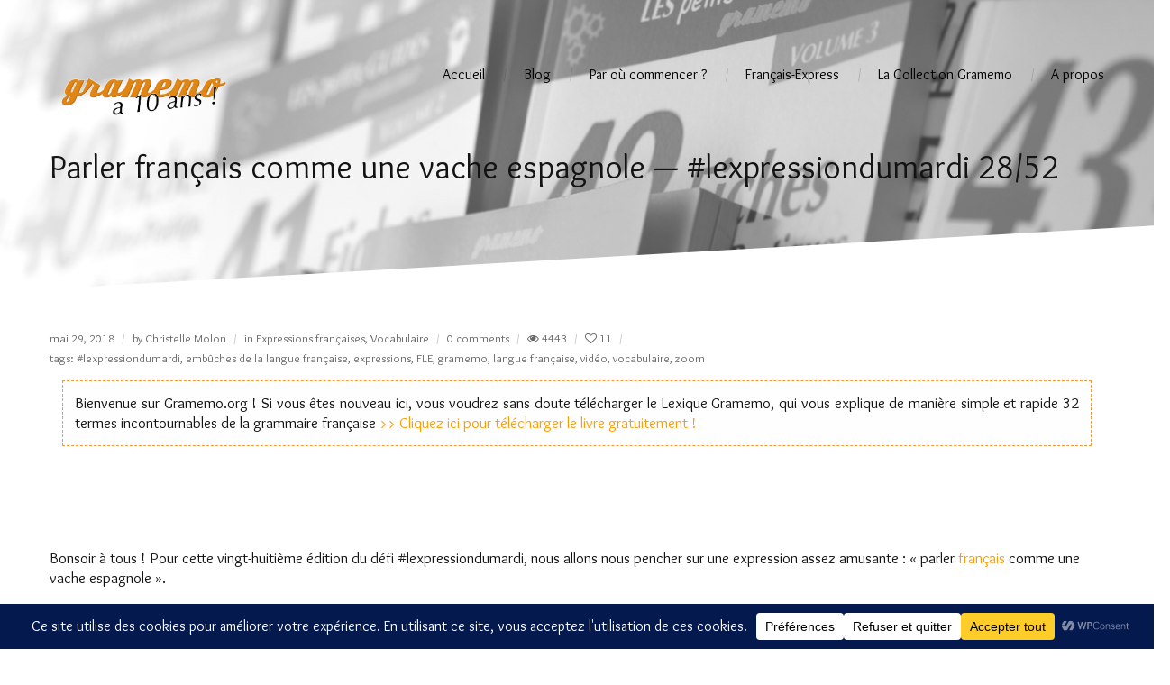

--- FILE ---
content_type: text/css
request_url: http://www.gramemo.org/wp-content/themes/Skew%202.0%20multipage/style.css?ver=6.9
body_size: 390
content:
/*
Theme Name: Skew WordPress Theme
Theme URI: http://gt3demo.com/wp/skew/
Author: gt3themes
Author URI: gt3themes.com
Description: Skew is a sleek and captivating theme that melds originality and professionalism into one awesome package. Possessing clean and modern design, this theme is suitable for any purpose, whether it is a business-oriented or creative web projects. You will get powerful and advanced features along with the easy manageable WordPress functionality.
Version: 2.1
License: GNU General Public License version 3.0
License URI: http://www.gnu.org/licenses/gpl-3.0.html
*/

--- FILE ---
content_type: application/javascript
request_url: http://www.gramemo.org/wp-content/themes/Skew%202.0%20multipage/js/theme.js?ver=6.9
body_size: 1793
content:
"use strict";
//Fixed Menu
var fixed_menu = true;
window.jQuery = window.$ = jQuery;

function sub_menu() {
    var menu_pad = ($(window).width() - $(".container").width()) / 2;
    if (menu_pad < 200) {
        var nllc = $(".navmenu ul.menu li:last-child").prev('li').andSelf();
        nllc.removeClass("subleft");
        nllc.addClass("subleft");
    }
    else {
        $(".navmenu ul.menu li:last-child").prev('li').andSelf().removeClass("subleft");
    }
}

function skew_size() {
	var tg_skew = 0.05729;
	var top_pad = 35;
	var skew_w = $('.skew').width() + 200;
	var skew_h = Math.floor(skew_w*tg_skew);
	
	var main_cont_pad =  Math.floor(skew_h/2);
	
	$(".skew_after, .skew_before").css({
		'width' : skew_w + 'px',
		'height' : skew_h + 'px'
	});
	$(".skew_before").css({'top' : -main_cont_pad});
	$(".skew_after").css({'bottom' : -main_cont_pad});
	
	var sidebar_w = $('.right-sidebar-block, .left-sidebar-block').width();
	var window_w = $('.wrapper').width();
	var container_w = $('.site_wrapper').width();
	var side_w = (window_w - container_w)/2 + sidebar_w;
	
	var main_h = Math.floor($(".main_container").height());
	var side_h = main_h + skew_h + top_pad;
	
	var side_pad = main_cont_pad/1.585;
	
	$(".main_container").css({
		'margin-top' : -main_cont_pad + 'px',
		'padding-top' : main_cont_pad + top_pad + 'px'		
	});
		
	$(".right-sidebar .main_container_after").css({
		'width' : side_w + 'px',
		'margin-right' : -(window_w - container_w)/2 + 25 + 'px',
		'top' : -side_pad + 'px',
		'height' : side_h + 'px'
	});
	
	$(".left-sidebar .main_container_after").css({
		'width' : side_w + 'px',
		'margin-left' : -(window_w - container_w)/2 + 25 + 'px',
		'top' : side_pad + 'px',
		'height' : side_h + 'px'
	});			
}

jQuery(document).ready(function ($) {
	
	//MobileMenu
	jQuery('header .logo').after('<a href="javascript:void(0)" class="menu_toggler"/>');
	jQuery('header').append('<div class="mobile_menu_wrapper"><ul class="mobile_menu container"/></div>');	
	jQuery('.mobile_menu').html(jQuery('header').find('.navmenu').html());
	jQuery('.mobile_menu_wrapper').hide();
	jQuery('.menu_toggler, .mobile_menu li a').click(function(){
		jQuery('.mobile_menu_wrapper').slideToggle(300);
		jQuery('.page_header').toggleClass('skew');
	});

	/* FullScreen Slider */
	if (jQuery('.rev_slider.fullwidthabanner').size() > 0) {
		var revfc = jQuery('.rev_slider.fullwidthabanner');
		var slider_offset = revfc.offset().top - $('.page_header').height() - 272;
		if (slider_offset < 50) {
			revfc.parents('div.main_container').addClass('pad_null');
			revfc.parents('body').addClass('none_page_header');
			revfc.addClass('skew').append('<div class="skew_after"></div>');		
		}	
		else {
			revfc.addClass('skew').append('<div class="skew_after"></div>');
			revfc.addClass('skew').append('<div class="skew_before"></div>');		
		}
		jQuery('.tp-bullets').addClass('container');
	}

	if (jQuery('.n2-ss-slider').size() > 0 && jQuery('.module_layer_slider').size() > 0) {
		jQuery('.module_layer_slider').addClass('fullwidth_skew');
	}

	// Smart Slider
	if (jQuery('.fullwidth_skew .n2-ss-slider').size() > 0) {
		var smartfc = jQuery('.fullwidth_skew .n2-ss-slider');
		var slider_offset_smart = smartfc.offset().top - jQuery('.page_header').height() - 272;
		if (slider_offset_smart < 50) {
			smartfc.parents('div.main_container').addClass('pad_null');
			smartfc.parents('body').addClass('none_page_header');
			smartfc.addClass('skew').append('<div class="skew_after"></div>');
		}
		else {
			smartfc.addClass('skew').append('<div class="skew_after"></div>');
			smartfc.addClass('skew').append('<div class="skew_before"></div>');
		}
	}

    sub_menu();
	
	skew_size();
	
	//Onepage Scripts	
	if (jQuery('.onepage_trigger').size() > 0) {
		jQuery('html').addClass('isScrolling');
		if (window.location.hash == jQuery('.menu').children('li:first').find('a').attr('href')) {
			jQuery('html, body').stop().animate({scrollTop:0}, 500, function(){
				jQuery('html').removeClass('isScrolling');
			});		
		} else {
			jQuery('html').removeClass('isScrolling');
		}
		
		jQuery('.frontpage_header .menu li').first().addClass('current-menu-item');	
		
		jQuery('header').find('a[href="'+window.location.hash+'"]').parent('li').addClass('current-menu-item');
		jQuery('a[href*="#"]').bind("click", function(e){
			jQuery('header ul.menu').find('.current-menu-item').removeClass('current-menu-item');
			var anchor = jQuery(this);
			if (jQuery(anchor.attr('href')).size() > 0) {
				jQuery('header').find('a[href="'+anchor.attr('href')+'"]').parent('li').addClass('current-menu-item');
				jQuery('html').addClass('isScrolling');
				
				if (anchor.attr('href') == jQuery('.menu').children('li:first').find('a').attr('href')) {
					jQuery('html, body').stop().animate({scrollTop:0}, 500, function(){
						jQuery('html').removeClass('isScrolling');
					});		
				} else {
					var scroll_t = jQuery(anchor.attr('href')).offset().top + jQuery('.skew_before').height()/2 - 25;
					jQuery('html, body').stop().animate({
						scrollTop: scroll_t
					}, 500, function(){
						jQuery('html').removeClass('isScrolling');
					});
				}
				e.preventDefault();
			}
		});
	}	

});

jQuery(window).resize(function () {
    sub_menu();
	
	skew_size();
});

jQuery(window).load(function () {
    setTimeout(skew_size, 200);
});

jQuery(window).scroll(function () {
    if (fixed_menu && $(window).width() > 992) {
        if ($(window).scrollTop() > jQuery('header').height() + 45) {
            $('header').css({'opacity': 0});
        } else {
            $('header').css({'opacity': 1});
        }
        if ($("body").hasClass("none_page_header")) {
			if (jQuery('.fullwidth_skew .n2-ss-slider').size() > 0) {
				if ($(window).scrollTop() > jQuery('.fullwidth_skew .n2-ss-slider').height() - 80) {
					$('header').addClass('menu_fixed');
				} else {
					$('header').removeClass('menu_fixed');
				}
			} else {
				if ($(window).scrollTop() > jQuery('.rev_slider.fullwidthabanner').height() - 80) {
					$('header').addClass('menu_fixed');
				} else {
					$('header').removeClass('menu_fixed');
				}
			}
        } else {
            if ($(window).scrollTop() > jQuery('.page_header').height() + 190) {
                $('header').addClass('menu_fixed');
            } else {
                $('header').removeClass('menu_fixed');
            }
        }

    }
});

jQuery(window).scroll(function(){
	if (!jQuery('html').hasClass('isScrolling')) {
		jQuery('section.page_section').each(function(){	
			if(jQuery(window).scrollTop() > jQuery(this).offset().top-($('header.menu_fixed').height()) && jQuery(window).scrollTop() < jQuery(this).offset().top-($('header.menu_fixed').height())+jQuery(this).height()) {
				jQuery('.current-menu-item').removeClass('current-menu-item');
				jQuery('.frontpage_header').find('a[href="#'+jQuery(this).attr('id')+'"]').parent('li').addClass('current-menu-item');
			}
		});
	}	
});

--- FILE ---
content_type: application/javascript
request_url: https://prism.app-us1.com/?a=251937809&u=http%3A%2F%2Fwww.gramemo.org%2Fparler-francais-comme-une-vache-espagnole%2F
body_size: 124
content:
window.visitorGlobalObject=window.visitorGlobalObject||window.prismGlobalObject;window.visitorGlobalObject.setVisitorId('e3840f02-1a02-44b5-afcc-954f93294cef', '251937809');window.visitorGlobalObject.setWhitelistedServices('tracking', '251937809');